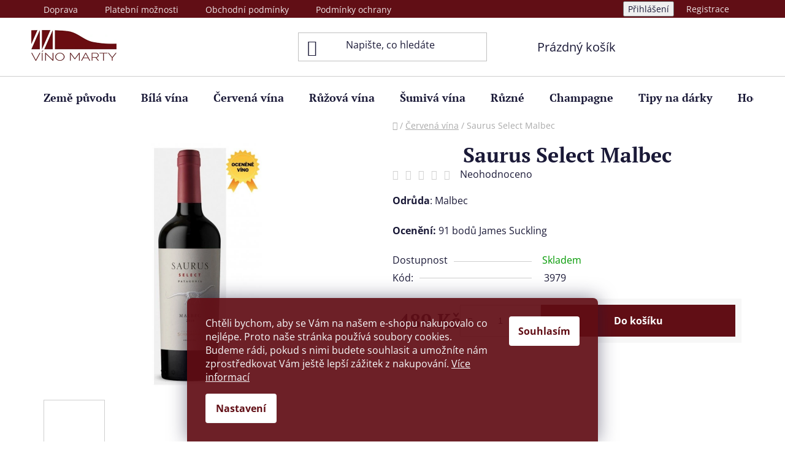

--- FILE ---
content_type: text/html; charset=utf-8
request_url: https://www.vinomarty.cz/saurus-select-malbec/
body_size: 22207
content:
<!doctype html><html lang="cs" dir="ltr" class="header-background-light external-fonts-loaded"><head><meta charset="utf-8" /><meta name="viewport" content="width=device-width,initial-scale=1" /><title>Saurus Select Malbec - Vinomarty</title><link rel="preconnect" href="https://cdn.myshoptet.com" /><link rel="dns-prefetch" href="https://cdn.myshoptet.com" /><link rel="preload" href="https://cdn.myshoptet.com/prj/dist/master/cms/libs/jquery/jquery-1.11.3.min.js" as="script" /><link href="https://cdn.myshoptet.com/prj/dist/master/cms/templates/frontend_templates/shared/css/font-face/open-sans.css" rel="stylesheet"><link href="https://cdn.myshoptet.com/prj/dist/master/cms/templates/frontend_templates/shared/css/font-face/pt-serif.css" rel="stylesheet"><link href="https://cdn.myshoptet.com/prj/dist/master/shop/dist/font-shoptet-13.css.3c47e30adfa2e9e2683b.css" rel="stylesheet"><script>
dataLayer = [];
dataLayer.push({'shoptet' : {
    "pageId": 837,
    "pageType": "productDetail",
    "currency": "CZK",
    "currencyInfo": {
        "decimalSeparator": ",",
        "exchangeRate": 1,
        "priceDecimalPlaces": 2,
        "symbol": "K\u010d",
        "symbolLeft": 0,
        "thousandSeparator": " "
    },
    "language": "cs",
    "projectId": 562153,
    "product": {
        "id": 2343,
        "guid": "0bf11ede-cc90-11ed-a88f-ecf4bbd49285",
        "hasVariants": false,
        "codes": [
            {
                "code": 3979
            }
        ],
        "code": "3979",
        "name": "Saurus Select Malbec",
        "appendix": "",
        "weight": 0,
        "currentCategory": "\u010cerven\u00e1 v\u00edna",
        "currentCategoryGuid": "09a796a8-cc90-11ed-ba58-ecf4bbd49285",
        "defaultCategory": "\u010cerven\u00e1 v\u00edna",
        "defaultCategoryGuid": "09a796a8-cc90-11ed-ba58-ecf4bbd49285",
        "currency": "CZK",
        "priceWithVat": 489
    },
    "stocks": [
        {
            "id": "ext",
            "title": "Sklad",
            "isDeliveryPoint": 0,
            "visibleOnEshop": 1
        }
    ],
    "cartInfo": {
        "id": null,
        "freeShipping": false,
        "freeShippingFrom": 3000,
        "leftToFreeGift": {
            "formattedPrice": "0 K\u010d",
            "priceLeft": 0
        },
        "freeGift": false,
        "leftToFreeShipping": {
            "priceLeft": 3000,
            "dependOnRegion": 0,
            "formattedPrice": "3 000 K\u010d"
        },
        "discountCoupon": [],
        "getNoBillingShippingPrice": {
            "withoutVat": 0,
            "vat": 0,
            "withVat": 0
        },
        "cartItems": [],
        "taxMode": "ORDINARY"
    },
    "cart": [],
    "customer": {
        "priceRatio": 1,
        "priceListId": 1,
        "groupId": null,
        "registered": false,
        "mainAccount": false
    }
}});
dataLayer.push({'cookie_consent' : {
    "marketing": "denied",
    "analytics": "denied"
}});
document.addEventListener('DOMContentLoaded', function() {
    shoptet.consent.onAccept(function(agreements) {
        if (agreements.length == 0) {
            return;
        }
        dataLayer.push({
            'cookie_consent' : {
                'marketing' : (agreements.includes(shoptet.config.cookiesConsentOptPersonalisation)
                    ? 'granted' : 'denied'),
                'analytics': (agreements.includes(shoptet.config.cookiesConsentOptAnalytics)
                    ? 'granted' : 'denied')
            },
            'event': 'cookie_consent'
        });
    });
});
</script>
<meta property="og:type" content="website"><meta property="og:site_name" content="vinomarty.cz"><meta property="og:url" content="https://www.vinomarty.cz/saurus-select-malbec/"><meta property="og:title" content="Saurus Select Malbec - Vinomarty"><meta name="author" content="Vinomarty"><meta name="web_author" content="Shoptet.cz"><meta name="dcterms.rightsHolder" content="www.vinomarty.cz"><meta name="robots" content="index,follow"><meta property="og:image" content="https://cdn.myshoptet.com/usr/www.vinomarty.cz/user/shop/big/2343_saurus-select-malbec.jpg?65cf6e36"><meta property="og:description" content="Saurus Select Malbec. Odrůda: Malbec
Ocenění: 91 bodů James Suckling"><meta name="description" content="Saurus Select Malbec. Odrůda: Malbec
Ocenění: 91 bodů James Suckling"><meta property="product:price:amount" content="489"><meta property="product:price:currency" content="CZK"><style>:root {--color-primary: #610e15;--color-primary-h: 355;--color-primary-s: 75%;--color-primary-l: 22%;--color-primary-hover: #b35961;--color-primary-hover-h: 355;--color-primary-hover-s: 37%;--color-primary-hover-l: 53%;--color-secondary: #610e15;--color-secondary-h: 355;--color-secondary-s: 75%;--color-secondary-l: 22%;--color-secondary-hover: #b35961;--color-secondary-hover-h: 355;--color-secondary-hover-s: 37%;--color-secondary-hover-l: 53%;--color-tertiary: #610e15;--color-tertiary-h: 355;--color-tertiary-s: 75%;--color-tertiary-l: 22%;--color-tertiary-hover: #e86456;--color-tertiary-hover-h: 6;--color-tertiary-hover-s: 76%;--color-tertiary-hover-l: 62%;--color-header-background: #ffffff;--template-font: "Open Sans";--template-headings-font: "PT Serif";--header-background-url: url("[data-uri]");--cookies-notice-background: #1A1937;--cookies-notice-color: #F8FAFB;--cookies-notice-button-hover: #f5f5f5;--cookies-notice-link-hover: #27263f;--templates-update-management-preview-mode-content: "Náhled aktualizací šablony je aktivní pro váš prohlížeč."}</style>
    
    <link href="https://cdn.myshoptet.com/prj/dist/master/shop/dist/main-13.less.fdb02770e668ba5a70b5.css" rel="stylesheet" />
            <link href="https://cdn.myshoptet.com/prj/dist/master/shop/dist/mobile-header-v1-13.less.629f2f48911e67d0188c.css" rel="stylesheet" />
    
    <script>var shoptet = shoptet || {};</script>
    <script src="https://cdn.myshoptet.com/prj/dist/master/shop/dist/main-3g-header.js.05f199e7fd2450312de2.js"></script>
<!-- User include --><!-- project html code header -->
<style>
.navigation-in > ul > li.ext > ul > li > a img {
max-height: 35px;
}
.subcategories.with-image li a .image img {
max-height: 40px;
}
/*.btn.btn-conversion, a.btn.btn-conversion, .btn.btn-cart, a.btn.btn-cart {
color: white;
}
a.social-icon {
color: white;
}
.btn.btn-default, a.btn.btn-default {
color: white;
}*/
</style>

<style>
.banner a, .banner-wrapper a, .banner-category a, .carousel-inner a {
color: #6b1a10;
}
/*.col-lg-3 {
width: 30%;
}
*/
.welcome-wrapper { 
display: none; !important
}

.custom-footer__banner24{
 width: 100%;
 background-color: #fff;
 padding: 0px;
}
.homepage-group-title.h4.topznacky{
display: block;
text-align: center;
margin: 50px auto 15px auto;
}
.topznacky-banners {
    display: flex;
    flex-wrap: wrap;
    justify-content: center;
    align-items: baseline;
    width: 100%;
    margin: auto;
}

.topznacky-item {
   width: calc(12% - 10px);
   padding: 20px 10px;
   display: flex;
   justify-content: center;
   align-items: baseline;
}

@media(max-width:991px) {
	.topznacky-banners {
	justify-content: flex-start;
	}

	.topznacky-item {
	 width: calc(50% - 10px);
   }
  #footer{
   text-align: center;
   }
   .banner{
   min-height: 40px;
   }
   }
   
#footer{
background-color: #610E15;}

#footer a, .contact-box ul li>span.mail::before, .contact-box ul li>span.cellphone::before{
color: #bf9ea1;
}

#footer a:hover, #footer h4{
color: #efe6e7;
}

[class~=blog-hp]:before{
font-weight: bold;
font-family: PT Serif, serif;
font-size: 34px;
text-transform: inherit;
}

.byFM a, a.title{
color: #610E15!important;
}

.siteCookies--bottom.siteCookies--scrolled {background-color:  #610E15;}
.siteCookies__button {background-color: #ffffff; color:  #610E15;}
.siteCookies__button:hover {background-color: #bf9ea1; color: #fff;}
.siteCookies__form {background-color:  #610E15eb; padding: 30px 30px 30px 30px;}
.cookiesSetting__button--green {background-color:  #610E15;}
.cookiesSetting__button:hover {background-color: #bf9ea1;}
.siteCookies__link.js-cookies-settings {background-color: #ffffff; color:  #610E15;}
.siteCookies__link.js-cookies-settings:hover {background-color: #bf9ea1; color: #fff;}


.top-navigation-bar-menu-helper li a, .dropdown-menu li a{
color: #610E15;
}
.top-navigation-bar {
    background-color:  #610E15;
    border-color:  #610E15;
}
.top-navigation-bar a, .top-menu-trigger-visible .top-navigation-menu-trigger{
color: #efe6e7;
}

.products-block > div .p .p-bottom > div .p-tools .btn, .products-block > div .p .p-bottom > div .p-tools .btn.btn-cart, 
.btn.btn-conversion, a.btn.btn-conversion, .btn.btn-cart, a.btn.btn-cart{
color: #fff;
}

.shp-tabs-holder {
    float: left;
}

.shp-tabs-holder ul.shp-tabs a.shp-tab-link {
    font-size: 24px;
    padding-left: 0px;
    padding-right: 0px;
}

#content .btn.unveil-button, #footer .btn.unveil-button, .btn.btn-default, a.btn.btn-default{
color: #bf9ea1;
}
</style>

<style>
.news-item-detail .text img {
margin-bottom: -50px;
}
#content h1 {
text-align: center;
}
.social-buttons-wrapper {
    display: none;
}
</style>

<style>
.rate-wrapper.unveil-wrapper .rate-average-wrap {
    display: none;
}
</style>
<!-- /User include --><link rel="shortcut icon" href="/favicon.ico" type="image/x-icon" /><link rel="canonical" href="https://www.vinomarty.cz/saurus-select-malbec/" />    <!-- Global site tag (gtag.js) - Google Analytics -->
    <script async src="https://www.googletagmanager.com/gtag/js?id=G-HV57MTMR4D"></script>
    <script>
        
        window.dataLayer = window.dataLayer || [];
        function gtag(){dataLayer.push(arguments);}
        

                    console.debug('default consent data');

            gtag('consent', 'default', {"ad_storage":"denied","analytics_storage":"denied","ad_user_data":"denied","ad_personalization":"denied","wait_for_update":500});
            dataLayer.push({
                'event': 'default_consent'
            });
        
        gtag('js', new Date());

        
                gtag('config', 'G-HV57MTMR4D', {"groups":"GA4","send_page_view":false,"content_group":"productDetail","currency":"CZK","page_language":"cs"});
        
        
        
        
        
        
                    gtag('event', 'page_view', {"send_to":"GA4","page_language":"cs","content_group":"productDetail","currency":"CZK"});
        
                gtag('set', 'currency', 'CZK');

        gtag('event', 'view_item', {
            "send_to": "UA",
            "items": [
                {
                    "id": "3979",
                    "name": "Saurus Select Malbec",
                    "category": "\u010cerven\u00e1 v\u00edna",
                                                            "price": 404.13
                }
            ]
        });
        
        
        
        
        
                    gtag('event', 'view_item', {"send_to":"GA4","page_language":"cs","content_group":"productDetail","value":404.13,"currency":"CZK","items":[{"item_id":"3979","item_name":"Saurus Select Malbec","item_category":"\u010cerven\u00e1 v\u00edna","price":404.13,"quantity":1,"index":0}]});
        
        
        
        
        
        
        
        document.addEventListener('DOMContentLoaded', function() {
            if (typeof shoptet.tracking !== 'undefined') {
                for (var id in shoptet.tracking.bannersList) {
                    gtag('event', 'view_promotion', {
                        "send_to": "UA",
                        "promotions": [
                            {
                                "id": shoptet.tracking.bannersList[id].id,
                                "name": shoptet.tracking.bannersList[id].name,
                                "position": shoptet.tracking.bannersList[id].position
                            }
                        ]
                    });
                }
            }

            shoptet.consent.onAccept(function(agreements) {
                if (agreements.length !== 0) {
                    console.debug('gtag consent accept');
                    var gtagConsentPayload =  {
                        'ad_storage': agreements.includes(shoptet.config.cookiesConsentOptPersonalisation)
                            ? 'granted' : 'denied',
                        'analytics_storage': agreements.includes(shoptet.config.cookiesConsentOptAnalytics)
                            ? 'granted' : 'denied',
                                                                                                'ad_user_data': agreements.includes(shoptet.config.cookiesConsentOptPersonalisation)
                            ? 'granted' : 'denied',
                        'ad_personalization': agreements.includes(shoptet.config.cookiesConsentOptPersonalisation)
                            ? 'granted' : 'denied',
                        };
                    console.debug('update consent data', gtagConsentPayload);
                    gtag('consent', 'update', gtagConsentPayload);
                    dataLayer.push(
                        { 'event': 'update_consent' }
                    );
                }
            });
        });
    </script>
</head><body class="desktop id-837 in-cervena-vina template-13 type-product type-detail one-column-body columns-mobile-2 columns-4 smart-labels-active ums_forms_redesign--off ums_a11y_category_page--on ums_discussion_rating_forms--off ums_flags_display_unification--on ums_a11y_login--on mobile-header-version-1"><noscript>
    <style>
        #header {
            padding-top: 0;
            position: relative !important;
            top: 0;
        }
        .header-navigation {
            position: relative !important;
        }
        .overall-wrapper {
            margin: 0 !important;
        }
        body:not(.ready) {
            visibility: visible !important;
        }
    </style>
    <div class="no-javascript">
        <div class="no-javascript__title">Musíte změnit nastavení vašeho prohlížeče</div>
        <div class="no-javascript__text">Podívejte se na: <a href="https://www.google.com/support/bin/answer.py?answer=23852">Jak povolit JavaScript ve vašem prohlížeči</a>.</div>
        <div class="no-javascript__text">Pokud používáte software na blokování reklam, může být nutné povolit JavaScript z této stránky.</div>
        <div class="no-javascript__text">Děkujeme.</div>
    </div>
</noscript>

        <div id="fb-root"></div>
        <script>
            window.fbAsyncInit = function() {
                FB.init({
                    autoLogAppEvents : true,
                    xfbml            : true,
                    version          : 'v24.0'
                });
            };
        </script>
        <script async defer crossorigin="anonymous" src="https://connect.facebook.net/cs_CZ/sdk.js#xfbml=1&version=v24.0"></script>    <div class="siteCookies siteCookies--bottom siteCookies--dark js-siteCookies" role="dialog" data-testid="cookiesPopup" data-nosnippet>
        <div class="siteCookies__form">
            <div class="siteCookies__content">
                <div class="siteCookies__text">
                    <span>Chtěli bychom, aby se Vám na našem e-shopu nakupovalo co nejlépe. Proto naše stránka používá soubory cookies. Budeme rádi, pokud s nimi budete souhlasit a umožníte nám zprostředkovat Vám ještě lepší zážitek z nakupování.</span> <a href="/podminky-ochrany-osobnich-udaju/" target="_blank" rel="noopener noreferrer">Více informací</a>
                </div>
                <p class="siteCookies__links">
                    <button class="siteCookies__link js-cookies-settings" aria-label="Nastavení cookies" data-testid="cookiesSettings">Nastavení</button>
                </p>
            </div>
            <div class="siteCookies__buttonWrap">
                                <button class="siteCookies__button js-cookiesConsentSubmit" value="all" aria-label="Přijmout cookies" data-testid="buttonCookiesAccept">Souhlasím</button>
            </div>
        </div>
        <script>
            document.addEventListener("DOMContentLoaded", () => {
                const siteCookies = document.querySelector('.js-siteCookies');
                document.addEventListener("scroll", shoptet.common.throttle(() => {
                    const st = document.documentElement.scrollTop;
                    if (st > 1) {
                        siteCookies.classList.add('siteCookies--scrolled');
                    } else {
                        siteCookies.classList.remove('siteCookies--scrolled');
                    }
                }, 100));
            });
        </script>
    </div>
<a href="#content" class="skip-link sr-only">Přejít na obsah</a><div class="overall-wrapper"><div class="user-action"><div class="container">
    <div class="user-action-in">
                    <div id="login" class="user-action-login popup-widget login-widget" role="dialog" aria-labelledby="loginHeading">
        <div class="popup-widget-inner">
                            <h2 id="loginHeading">Přihlášení k vašemu účtu</h2><div id="customerLogin"><form action="/action/Customer/Login/" method="post" id="formLoginIncluded" class="csrf-enabled formLogin" data-testid="formLogin"><input type="hidden" name="referer" value="" /><div class="form-group"><div class="input-wrapper email js-validated-element-wrapper no-label"><input type="email" name="email" class="form-control" autofocus placeholder="E-mailová adresa (např. jan@novak.cz)" data-testid="inputEmail" autocomplete="email" required /></div></div><div class="form-group"><div class="input-wrapper password js-validated-element-wrapper no-label"><input type="password" name="password" class="form-control" placeholder="Heslo" data-testid="inputPassword" autocomplete="current-password" required /><span class="no-display">Nemůžete vyplnit toto pole</span><input type="text" name="surname" value="" class="no-display" /></div></div><div class="form-group"><div class="login-wrapper"><button type="submit" class="btn btn-secondary btn-text btn-login" data-testid="buttonSubmit">Přihlásit se</button><div class="password-helper"><a href="/registrace/" data-testid="signup" rel="nofollow">Nová registrace</a><a href="/klient/zapomenute-heslo/" rel="nofollow">Zapomenuté heslo</a></div></div></div></form>
</div>                    </div>
    </div>

                <div id="cart-widget" class="user-action-cart popup-widget cart-widget loader-wrapper" data-testid="popupCartWidget" role="dialog" aria-hidden="true">
            <div class="popup-widget-inner cart-widget-inner place-cart-here">
                <div class="loader-overlay">
                    <div class="loader"></div>
                </div>
            </div>
        </div>
    </div>
</div>
</div><div class="top-navigation-bar" data-testid="topNavigationBar">

    <div class="container">

                            <div class="top-navigation-menu">
                <ul class="top-navigation-bar-menu">
                                            <li class="top-navigation-menu-item-888">
                            <a href="/doruceni/" title="Doprava">Doprava</a>
                        </li>
                                            <li class="top-navigation-menu-item-885">
                            <a href="/platby-vinomarty/" title="Platební možnosti">Platební možnosti</a>
                        </li>
                                            <li class="top-navigation-menu-item-39">
                            <a href="/obchodni-podminky/" title="Obchodní podmínky">Obchodní podmínky</a>
                        </li>
                                            <li class="top-navigation-menu-item-691">
                            <a href="/podminky-ochrany-osobnich-udaju/" title="Podmínky ochrany osobních údajů ">Podmínky ochrany osobních údajů </a>
                        </li>
                                    </ul>
                <div class="top-navigation-menu-trigger">Více</div>
                <ul class="top-navigation-bar-menu-helper"></ul>
            </div>
        
        <div class="top-navigation-tools">
                        <button class="top-nav-button top-nav-button-login toggle-window" type="button" data-target="login" aria-haspopup="dialog" aria-controls="login" aria-expanded="false" data-testid="signin"><span>Přihlášení</span></button>
    <a href="/registrace/" class="top-nav-button top-nav-button-register" data-testid="headerSignup">Registrace</a>
        </div>

    </div>

</div>
<header id="header">
        <div class="header-top">
            <div class="container navigation-wrapper header-top-wrapper">
                <div class="site-name"><a href="/" data-testid="linkWebsiteLogo"><img src="https://cdn.myshoptet.com/usr/www.vinomarty.cz/user/logos/logo_vinomarty_3-1.png" alt="Vinomarty" fetchpriority="low" /></a></div>                <div class="search" itemscope itemtype="https://schema.org/WebSite">
                    <meta itemprop="headline" content="Červená vína"/><meta itemprop="url" content="https://www.vinomarty.cz"/><meta itemprop="text" content="Saurus Select Malbec. Odrůda: Malbec Ocenění: 91 bodů James Suckling"/>                    <form action="/action/ProductSearch/prepareString/" method="post"
    id="formSearchForm" class="search-form compact-form js-search-main"
    itemprop="potentialAction" itemscope itemtype="https://schema.org/SearchAction" data-testid="searchForm">
    <fieldset>
        <meta itemprop="target"
            content="https://www.vinomarty.cz/vyhledavani/?string={string}"/>
        <input type="hidden" name="language" value="cs"/>
        
            
    <span class="search-input-icon" aria-hidden="true"></span>

<input
    type="search"
    name="string"
        class="query-input form-control search-input js-search-input"
    placeholder="Napište, co hledáte"
    autocomplete="off"
    required
    itemprop="query-input"
    aria-label="Vyhledávání"
    data-testid="searchInput"
>
            <button type="submit" class="btn btn-default search-button" data-testid="searchBtn">Hledat</button>
        
    </fieldset>
</form>
                </div>
                <div class="navigation-buttons">
                    <a href="#" class="toggle-window" data-target="search" data-testid="linkSearchIcon"><span class="sr-only">Hledat</span></a>
                        
    <a href="/kosik/" class="btn btn-icon toggle-window cart-count" data-target="cart" data-hover="true" data-redirect="true" data-testid="headerCart" rel="nofollow" aria-haspopup="dialog" aria-expanded="false" aria-controls="cart-widget">
        
                <span class="sr-only">Nákupní košík</span>
        
            <span class="cart-price visible-lg-inline-block" data-testid="headerCartPrice">
                                    Prázdný košík                            </span>
        
    
            </a>
                    <a href="#" class="toggle-window" data-target="navigation" data-testid="hamburgerMenu"></a>
                </div>
            </div>
        </div>
        <div class="header-bottom">
            <div class="container navigation-wrapper header-bottom-wrapper js-navigation-container">
                <nav id="navigation" aria-label="Hlavní menu" data-collapsible="true"><div class="navigation-in menu"><ul class="menu-level-1" role="menubar" data-testid="headerMenuItems"><li class="menu-item-825 ext" role="none"><a href="/zeme-puvodu/" data-testid="headerMenuItem" role="menuitem" aria-haspopup="true" aria-expanded="false"><b>Země původu</b><span class="submenu-arrow"></span></a><ul class="menu-level-2" aria-label="Země původu" tabindex="-1" role="menu"><li class="menu-item-828" role="none"><a href="/chile/" class="menu-image" data-testid="headerMenuItem" tabindex="-1" aria-hidden="true"><img src="data:image/svg+xml,%3Csvg%20width%3D%22140%22%20height%3D%22100%22%20xmlns%3D%22http%3A%2F%2Fwww.w3.org%2F2000%2Fsvg%22%3E%3C%2Fsvg%3E" alt="" aria-hidden="true" width="140" height="100"  data-src="https://cdn.myshoptet.com/usr/www.vinomarty.cz/user/categories/thumb/2.png" fetchpriority="low" /></a><div><a href="/chile/" data-testid="headerMenuItem" role="menuitem"><span>Chile</span></a>
                        </div></li><li class="menu-item-843" role="none"><a href="/argentina/" class="menu-image" data-testid="headerMenuItem" tabindex="-1" aria-hidden="true"><img src="data:image/svg+xml,%3Csvg%20width%3D%22140%22%20height%3D%22100%22%20xmlns%3D%22http%3A%2F%2Fwww.w3.org%2F2000%2Fsvg%22%3E%3C%2Fsvg%3E" alt="" aria-hidden="true" width="140" height="100"  data-src="https://cdn.myshoptet.com/usr/www.vinomarty.cz/user/categories/thumb/1.png" fetchpriority="low" /></a><div><a href="/argentina/" data-testid="headerMenuItem" role="menuitem"><span>Argentina</span></a>
                        </div></li><li class="menu-item-846" role="none"><a href="/ceska-republika/" class="menu-image" data-testid="headerMenuItem" tabindex="-1" aria-hidden="true"><img src="data:image/svg+xml,%3Csvg%20width%3D%22140%22%20height%3D%22100%22%20xmlns%3D%22http%3A%2F%2Fwww.w3.org%2F2000%2Fsvg%22%3E%3C%2Fsvg%3E" alt="" aria-hidden="true" width="140" height="100"  data-src="https://cdn.myshoptet.com/usr/www.vinomarty.cz/user/categories/thumb/3.png" fetchpriority="low" /></a><div><a href="/ceska-republika/" data-testid="headerMenuItem" role="menuitem"><span>Česká republika</span></a>
                        </div></li><li class="menu-item-849" role="none"><a href="/spanelsko/" class="menu-image" data-testid="headerMenuItem" tabindex="-1" aria-hidden="true"><img src="data:image/svg+xml,%3Csvg%20width%3D%22140%22%20height%3D%22100%22%20xmlns%3D%22http%3A%2F%2Fwww.w3.org%2F2000%2Fsvg%22%3E%3C%2Fsvg%3E" alt="" aria-hidden="true" width="140" height="100"  data-src="https://cdn.myshoptet.com/usr/www.vinomarty.cz/user/categories/thumb/4.png" fetchpriority="low" /></a><div><a href="/spanelsko/" data-testid="headerMenuItem" role="menuitem"><span>Španělsko</span></a>
                        </div></li><li class="menu-item-855" role="none"><a href="/italie/" class="menu-image" data-testid="headerMenuItem" tabindex="-1" aria-hidden="true"><img src="data:image/svg+xml,%3Csvg%20width%3D%22140%22%20height%3D%22100%22%20xmlns%3D%22http%3A%2F%2Fwww.w3.org%2F2000%2Fsvg%22%3E%3C%2Fsvg%3E" alt="" aria-hidden="true" width="140" height="100"  data-src="https://cdn.myshoptet.com/usr/www.vinomarty.cz/user/categories/thumb/5.png" fetchpriority="low" /></a><div><a href="/italie/" data-testid="headerMenuItem" role="menuitem"><span>Itálie</span></a>
                        </div></li><li class="menu-item-867" role="none"><a href="/francie/" class="menu-image" data-testid="headerMenuItem" tabindex="-1" aria-hidden="true"><img src="data:image/svg+xml,%3Csvg%20width%3D%22140%22%20height%3D%22100%22%20xmlns%3D%22http%3A%2F%2Fwww.w3.org%2F2000%2Fsvg%22%3E%3C%2Fsvg%3E" alt="" aria-hidden="true" width="140" height="100"  data-src="https://cdn.myshoptet.com/usr/www.vinomarty.cz/user/categories/thumb/6.png" fetchpriority="low" /></a><div><a href="/francie/" data-testid="headerMenuItem" role="menuitem"><span>Francie</span></a>
                        </div></li><li class="menu-item-870" role="none"><a href="/novy-zeland/" class="menu-image" data-testid="headerMenuItem" tabindex="-1" aria-hidden="true"><img src="data:image/svg+xml,%3Csvg%20width%3D%22140%22%20height%3D%22100%22%20xmlns%3D%22http%3A%2F%2Fwww.w3.org%2F2000%2Fsvg%22%3E%3C%2Fsvg%3E" alt="" aria-hidden="true" width="140" height="100"  data-src="https://cdn.myshoptet.com/usr/www.vinomarty.cz/user/categories/thumb/9.png" fetchpriority="low" /></a><div><a href="/novy-zeland/" data-testid="headerMenuItem" role="menuitem"><span>Nový Zéland</span></a>
                        </div></li><li class="menu-item-873" role="none"><a href="/nemecko/" class="menu-image" data-testid="headerMenuItem" tabindex="-1" aria-hidden="true"><img src="data:image/svg+xml,%3Csvg%20width%3D%22140%22%20height%3D%22100%22%20xmlns%3D%22http%3A%2F%2Fwww.w3.org%2F2000%2Fsvg%22%3E%3C%2Fsvg%3E" alt="" aria-hidden="true" width="140" height="100"  data-src="https://cdn.myshoptet.com/usr/www.vinomarty.cz/user/categories/thumb/7.png" fetchpriority="low" /></a><div><a href="/nemecko/" data-testid="headerMenuItem" role="menuitem"><span>Německo</span></a>
                        </div></li><li class="menu-item-879" role="none"><a href="/rakousko/" class="menu-image" data-testid="headerMenuItem" tabindex="-1" aria-hidden="true"><img src="data:image/svg+xml,%3Csvg%20width%3D%22140%22%20height%3D%22100%22%20xmlns%3D%22http%3A%2F%2Fwww.w3.org%2F2000%2Fsvg%22%3E%3C%2Fsvg%3E" alt="" aria-hidden="true" width="140" height="100"  data-src="https://cdn.myshoptet.com/usr/www.vinomarty.cz/user/categories/thumb/8.png" fetchpriority="low" /></a><div><a href="/rakousko/" data-testid="headerMenuItem" role="menuitem"><span>Rakousko</span></a>
                        </div></li></ul></li>
<li class="menu-item-831" role="none"><a href="/bila-vina/" data-testid="headerMenuItem" role="menuitem" aria-expanded="false"><b>Bílá vína</b></a></li>
<li class="menu-item-837" role="none"><a href="/cervena-vina/" class="active" data-testid="headerMenuItem" role="menuitem" aria-expanded="false"><b>Červená vína</b></a></li>
<li class="menu-item-840" role="none"><a href="/ruzova-vina/" data-testid="headerMenuItem" role="menuitem" aria-expanded="false"><b>Růžová vína</b></a></li>
<li class="menu-item-858" role="none"><a href="/sumiva-vina/" data-testid="headerMenuItem" role="menuitem" aria-expanded="false"><b>Šumivá vína</b></a></li>
<li class="menu-item-852" role="none"><a href="/ruzne/" data-testid="headerMenuItem" role="menuitem" aria-expanded="false"><b>Různé</b></a></li>
<li class="menu-item-861" role="none"><a href="/champagne/" data-testid="headerMenuItem" role="menuitem" aria-expanded="false"><b>Champagne</b></a></li>
<li class="menu-item-876" role="none"><a href="/tipy-na-darky/" data-testid="headerMenuItem" role="menuitem" aria-expanded="false"><b>Tipy na dárky</b></a></li>
<li class="menu-item--51" role="none"><a href="/hodnoceni-obchodu/" data-testid="headerMenuItem" role="menuitem" aria-expanded="false"><b>Hodnocení obchodu</b></a></li>
<li class="menu-item-903" role="none"><a href="/cesty-za-vinem/" data-testid="headerMenuItem" role="menuitem" aria-expanded="false"><b>Cesty za vínem</b></a></li>
<li class="menu-item-897" role="none"><a href="/blog/" data-testid="headerMenuItem" role="menuitem" aria-expanded="false"><b>Blog</b></a></li>
</ul>
    <ul class="navigationActions" role="menu">
                            <li role="none">
                                    <a href="/login/?backTo=%2Fsaurus-select-malbec%2F" rel="nofollow" data-testid="signin" role="menuitem"><span>Přihlášení</span></a>
                            </li>
                        </ul>
</div><span class="navigation-close"></span></nav><div class="menu-helper" data-testid="hamburgerMenu"><span>Více</span></div>
            </div>
        </div>
    </header><!-- / header -->


<div id="content-wrapper" class="container content-wrapper">
    
                                <div class="breadcrumbs navigation-home-icon-wrapper" itemscope itemtype="https://schema.org/BreadcrumbList">
                                                                            <span id="navigation-first" data-basetitle="Vinomarty" itemprop="itemListElement" itemscope itemtype="https://schema.org/ListItem">
                <a href="/" itemprop="item" class="navigation-home-icon"><span class="sr-only" itemprop="name">Domů</span></a>
                <span class="navigation-bullet">/</span>
                <meta itemprop="position" content="1" />
            </span>
                                <span id="navigation-1" itemprop="itemListElement" itemscope itemtype="https://schema.org/ListItem">
                <a href="/cervena-vina/" itemprop="item" data-testid="breadcrumbsSecondLevel"><span itemprop="name">Červená vína</span></a>
                <span class="navigation-bullet">/</span>
                <meta itemprop="position" content="2" />
            </span>
                                            <span id="navigation-2" itemprop="itemListElement" itemscope itemtype="https://schema.org/ListItem" data-testid="breadcrumbsLastLevel">
                <meta itemprop="item" content="https://www.vinomarty.cz/saurus-select-malbec/" />
                <meta itemprop="position" content="3" />
                <span itemprop="name" data-title="Saurus Select Malbec">Saurus Select Malbec <span class="appendix"></span></span>
            </span>
            </div>
            
    <div class="content-wrapper-in">
                <main id="content" class="content wide">
                            
<div class="p-detail" itemscope itemtype="https://schema.org/Product">

    
    <meta itemprop="name" content="Saurus Select Malbec" />
    <meta itemprop="category" content="Úvodní stránka &gt; Červená vína &gt; Saurus Select Malbec" />
    <meta itemprop="url" content="https://www.vinomarty.cz/saurus-select-malbec/" />
    <meta itemprop="image" content="https://cdn.myshoptet.com/usr/www.vinomarty.cz/user/shop/big/2343_saurus-select-malbec.jpg?65cf6e36" />
            <meta itemprop="description" content="Odrůda: Malbec
Ocenění: 91 bodů James Suckling" />
                                            
<div class="p-detail-inner">

    <div class="p-data-wrapper">

        <div class="p-detail-inner-header">
            <h1>
                  Saurus Select Malbec            </h1>
            <div class="ratings-and-brand">
                            <div class="stars-wrapper">
            
<span class="stars star-list">
                                                <span class="star star-off show-tooltip is-active productRatingAction" data-productid="2343" data-score="1" title="    Hodnocení:
            Neohodnoceno    "></span>
                    
                                                <span class="star star-off show-tooltip is-active productRatingAction" data-productid="2343" data-score="2" title="    Hodnocení:
            Neohodnoceno    "></span>
                    
                                                <span class="star star-off show-tooltip is-active productRatingAction" data-productid="2343" data-score="3" title="    Hodnocení:
            Neohodnoceno    "></span>
                    
                                                <span class="star star-off show-tooltip is-active productRatingAction" data-productid="2343" data-score="4" title="    Hodnocení:
            Neohodnoceno    "></span>
                    
                                                <span class="star star-off show-tooltip is-active productRatingAction" data-productid="2343" data-score="5" title="    Hodnocení:
            Neohodnoceno    "></span>
                    
    </span>
            <span class="stars-label">
                                Neohodnoceno                    </span>
        </div>
                                </div>
        </div>

                    <div class="p-short-description" data-testid="productCardShortDescr">
                <p><strong>Odrůda</strong>: Malbec</p>
<p><strong>Ocenění:</strong> 91 bodů James Suckling</p>
            </div>
        
        <form action="/action/Cart/addCartItem/" method="post" id="product-detail-form" class="pr-action csrf-enabled" data-testid="formProduct">
            <meta itemprop="productID" content="2343" /><meta itemprop="identifier" content="0bf11ede-cc90-11ed-a88f-ecf4bbd49285" /><meta itemprop="sku" content="3979" /><span itemprop="offers" itemscope itemtype="https://schema.org/Offer"><link itemprop="availability" href="https://schema.org/InStock" /><meta itemprop="url" content="https://www.vinomarty.cz/saurus-select-malbec/" /><meta itemprop="price" content="489.00" /><meta itemprop="priceCurrency" content="CZK" /><link itemprop="itemCondition" href="https://schema.org/NewCondition" /></span><input type="hidden" name="productId" value="2343" /><input type="hidden" name="priceId" value="2331" /><input type="hidden" name="language" value="cs" />

            <div class="p-variants-block">

                
                    
                    
                    
                    
                
            </div>

            <table class="detail-parameters ">
                <tbody>
                                            <tr>
                            <th>
                                <span class="row-header-label">
                                    Dostupnost                                </span>
                            </th>
                            <td>
                                

    
    <span class="availability-label" style="color: #009901" data-testid="labelAvailability">
                    Skladem            </span>
    
                            </td>
                        </tr>
                    
                                        
                                            <tr class="p-code">
                            <th>
                                <span class="p-code-label row-header-label">Kód:</span>
                            </th>
                            <td>
                                                                    <span>3979</span>
                                                            </td>
                        </tr>
                    
                </tbody>
            </table>

                                        
            <div class="p-to-cart-block" data-testid="divAddToCart">
                                    <div class="p-final-price-wrapper">
                                                                        <strong class="price-final" data-testid="productCardPrice">
            <span class="price-final-holder">
                489 Kč
    

        </span>
    </strong>
                                                    <span class="price-measure">
                    
                        </span>
                        
                    </div>
                
                                                            <div class="add-to-cart">
                            
<span class="quantity">
    <span
        class="increase-tooltip js-increase-tooltip"
        data-trigger="manual"
        data-container="body"
        data-original-title="Není možné zakoupit více než 9999 ks."
        aria-hidden="true"
        role="tooltip"
        data-testid="tooltip">
    </span>

    <span
        class="decrease-tooltip js-decrease-tooltip"
        data-trigger="manual"
        data-container="body"
        data-original-title="Minimální množství, které lze zakoupit, je 1 ks."
        aria-hidden="true"
        role="tooltip"
        data-testid="tooltip">
    </span>
    <label>
        <input
            type="number"
            name="amount"
            value="1"
            class="amount"
            autocomplete="off"
            data-decimals="0"
                        step="1"
            min="1"
            max="9999"
            aria-label="Množství"
            data-testid="cartAmount"/>
    </label>

    <button
        class="increase"
        type="button"
        aria-label="Zvýšit množství o 1"
        data-testid="increase">
            <span class="increase__sign">&plus;</span>
    </button>

    <button
        class="decrease"
        type="button"
        aria-label="Snížit množství o 1"
        data-testid="decrease">
            <span class="decrease__sign">&minus;</span>
    </button>
</span>
                        </div>
                                                    <button type="submit" class="btn btn-conversion add-to-cart-button" data-testid="buttonAddToCart" aria-label="Do košíku Saurus Select Malbec">Do košíku</button>
                                                                        </div>


        </form>

        
        

        <div class="buttons-wrapper social-buttons-wrapper">
            <div class="link-icons" data-testid="productDetailActionIcons">
    <a href="#" class="link-icon print" title="Tisknout produkt"><span>Tisk</span></a>
    <a href="/saurus-select-malbec:dotaz/" class="link-icon chat" title="Mluvit s prodejcem" rel="nofollow"><span>Zeptat se</span></a>
        </div>
                    </div>

        <div class="buttons-wrapper cofidis-buttons-wrapper">
                    </div>

        <div class="buttons-wrapper hledejceny-buttons-wrapper">
                    </div>

    </div> 
    <div class="p-image-wrapper">

        <div class="p-detail-inner-header-mobile">
            <div class="h1">
                  Saurus Select Malbec            </div>
            <div class="ratings-and-brand">
                            <div class="stars-wrapper">
            
<span class="stars star-list">
                                                <span class="star star-off show-tooltip is-active productRatingAction" data-productid="2343" data-score="1" title="    Hodnocení:
            Neohodnoceno    "></span>
                    
                                                <span class="star star-off show-tooltip is-active productRatingAction" data-productid="2343" data-score="2" title="    Hodnocení:
            Neohodnoceno    "></span>
                    
                                                <span class="star star-off show-tooltip is-active productRatingAction" data-productid="2343" data-score="3" title="    Hodnocení:
            Neohodnoceno    "></span>
                    
                                                <span class="star star-off show-tooltip is-active productRatingAction" data-productid="2343" data-score="4" title="    Hodnocení:
            Neohodnoceno    "></span>
                    
                                                <span class="star star-off show-tooltip is-active productRatingAction" data-productid="2343" data-score="5" title="    Hodnocení:
            Neohodnoceno    "></span>
                    
    </span>
            <span class="stars-label">
                                Neohodnoceno                    </span>
        </div>
                                </div>
        </div>

        
        <div class="p-image" style="" data-testid="mainImage">
            

<a href="https://cdn.myshoptet.com/usr/www.vinomarty.cz/user/shop/big/2343_saurus-select-malbec.jpg?65cf6e36" class="p-main-image cloud-zoom" data-href="https://cdn.myshoptet.com/usr/www.vinomarty.cz/user/shop/orig/2343_saurus-select-malbec.jpg?65cf6e36"><img src="https://cdn.myshoptet.com/usr/www.vinomarty.cz/user/shop/big/2343_saurus-select-malbec.jpg?65cf6e36" alt="Saurus Select Malbec" width="1024" height="768"  fetchpriority="high" />
</a>            


            

    

        </div>
        <div class="row">
            
    <div class="col-sm-12 p-thumbnails-wrapper">

        <div class="p-thumbnails">

            <div class="p-thumbnails-inner">

                <div>
                                                                                        <a href="https://cdn.myshoptet.com/usr/www.vinomarty.cz/user/shop/big/2343_saurus-select-malbec.jpg?65cf6e36" class="p-thumbnail highlighted">
                            <img src="data:image/svg+xml,%3Csvg%20width%3D%22100%22%20height%3D%22100%22%20xmlns%3D%22http%3A%2F%2Fwww.w3.org%2F2000%2Fsvg%22%3E%3C%2Fsvg%3E" alt="Saurus Select Malbec" width="100" height="100"  data-src="https://cdn.myshoptet.com/usr/www.vinomarty.cz/user/shop/related/2343_saurus-select-malbec.jpg?65cf6e36" fetchpriority="low" />
                        </a>
                        <a href="https://cdn.myshoptet.com/usr/www.vinomarty.cz/user/shop/big/2343_saurus-select-malbec.jpg?65cf6e36" class="cbox-gal" data-gallery="lightbox[gallery]" data-alt="Saurus Select Malbec"></a>
                                                                    <a href="https://cdn.myshoptet.com/usr/www.vinomarty.cz/user/shop/big/2343-1_2343-saurus-select-malbec.jpg?64241bd7" class="p-thumbnail">
                            <img src="data:image/svg+xml,%3Csvg%20width%3D%22100%22%20height%3D%22100%22%20xmlns%3D%22http%3A%2F%2Fwww.w3.org%2F2000%2Fsvg%22%3E%3C%2Fsvg%3E" alt="2343 saurus select malbec" width="100" height="100"  data-src="https://cdn.myshoptet.com/usr/www.vinomarty.cz/user/shop/related/2343-1_2343-saurus-select-malbec.jpg?64241bd7" fetchpriority="low" />
                        </a>
                        <a href="https://cdn.myshoptet.com/usr/www.vinomarty.cz/user/shop/big/2343-1_2343-saurus-select-malbec.jpg?64241bd7" class="cbox-gal" data-gallery="lightbox[gallery]" data-alt="2343 saurus select malbec"></a>
                                    </div>

            </div>

            <a href="#" class="thumbnail-prev"></a>
            <a href="#" class="thumbnail-next"></a>

        </div>

    </div>

        </div>

    </div>

</div>

    
        

    
            
    <div class="shp-tabs-wrapper p-detail-tabs-wrapper">
        <div class="row">
            <div class="col-sm-12 shp-tabs-row responsive-nav">
                <div class="shp-tabs-holder">
    <ul id="p-detail-tabs" class="shp-tabs p-detail-tabs visible-links" role="tablist">
                            <li class="shp-tab active" data-testid="tabDescription">
                <a href="#description" class="shp-tab-link" role="tab" data-toggle="tab">Popis</a>
            </li>
                                                                                                                         <li class="shp-tab" data-testid="tabDiscussion">
                                <a href="#productDiscussion" class="shp-tab-link" role="tab" data-toggle="tab">Diskuze</a>
            </li>
                                        </ul>
</div>
            </div>
            <div class="col-sm-12 ">
                <div id="tab-content" class="tab-content">
                                                                                                            <div id="description" class="tab-pane fade in active wide-tab" role="tabpanel">
        <div class="description-inner">
            <div class="basic-description">
                
                                    
            
                                    <p>Familia Schroeder Malbec Saurus Select je komplexní červené víno z argentinské Patagonie.</p>
<p>Harmonické víno plné chutí červených bobulovin a vůní lesa, doplněnou tóny kakaa a vanilky. Elegantní Malbec se sametovými taniny a krásnou vůní fialek a růží.</p>
<p>Víno zrálo 12 měsíců ve francouzských a amerických dubových sudech.</p>
<p>Doporučujeme snoubit ke steakům, k sušeným šunkám typu Ribo Prosciutto Crudo, k sýrům typu Gouda nebo k čokoládě s černými olivami.</p>
<p> </p>
                            </div>
            
            <div class="extended-description">
            <p><strong>Doplňkové parametry</strong></p>
            <table class="detail-parameters">
                <tbody>
                    <tr>
    <th>
        <span class="row-header-label">
            Kategorie<span class="row-header-label-colon">:</span>
        </span>
    </th>
    <td>
        <a href="/cervena-vina/">Červená vína</a>    </td>
</tr>
            <tr>
            <th>
                <span class="row-header-label">
                                            Vinařství<span class="row-header-label-colon">:</span>
                                    </span>
            </th>
            <td>
                                                            Familia Schroeder                                                </td>
        </tr>
                <tr>
            <th>
                <span class="row-header-label">
                                                                        Barva<span class="row-header-label-colon">:</span>
                                                            </span>
            </th>
            <td>Červené</td>
        </tr>
            <tr>
            <th>
                <span class="row-header-label">
                                                                        Země původu<span class="row-header-label-colon">:</span>
                                                            </span>
            </th>
            <td>Argentina</td>
        </tr>
            <tr>
            <th>
                <span class="row-header-label">
                                                                        Vinařská oblast<span class="row-header-label-colon">:</span>
                                                            </span>
            </th>
            <td>Neuquén, severní Patagonie, Argentina</td>
        </tr>
            <tr>
            <th>
                <span class="row-header-label">
                                                                        Typ vína<span class="row-header-label-colon">:</span>
                                                            </span>
            </th>
            <td>Suché</td>
        </tr>
            <tr>
            <th>
                <span class="row-header-label">
                                                                        Obsah alkoholu<span class="row-header-label-colon">:</span>
                                                            </span>
            </th>
            <td>14,5%</td>
        </tr>
                    </tbody>
            </table>
        </div>
    
        </div>
    </div>
                                                                                                                                                    <div id="productDiscussion" class="tab-pane fade" role="tabpanel" data-testid="areaDiscussion">
        <div id="discussionWrapper" class="discussion-wrapper unveil-wrapper" data-parent-tab="productDiscussion" data-testid="wrapperDiscussion">
                                    
    <div class="discussionContainer js-discussion-container" data-editorid="discussion">
                    <p data-testid="textCommentNotice">Buďte první, kdo napíše příspěvek k této položce. </p>
                                                        <div class="add-comment discussion-form-trigger" data-unveil="discussion-form" aria-expanded="false" aria-controls="discussion-form" role="button">
                <span class="link-like comment-icon" data-testid="buttonAddComment">Přidat komentář</span>
                        </div>
                        <div id="discussion-form" class="discussion-form vote-form js-hidden">
                            <form action="/action/ProductDiscussion/addPost/" method="post" id="formDiscussion" data-testid="formDiscussion">
    <input type="hidden" name="formId" value="9" />
    <input type="hidden" name="discussionEntityId" value="2343" />
            <div class="row">
        <div class="form-group col-xs-12 col-sm-6">
            <input type="text" name="fullName" value="" id="fullName" class="form-control" placeholder="Jméno" data-testid="inputUserName"/>
                        <span class="no-display">Nevyplňujte toto pole:</span>
            <input type="text" name="surname" value="" class="no-display" />
        </div>
        <div class="form-group js-validated-element-wrapper no-label col-xs-12 col-sm-6">
            <input type="email" name="email" value="" id="email" class="form-control js-validate-required" placeholder="E-mail" data-testid="inputEmail"/>
        </div>
        <div class="col-xs-12">
            <div class="form-group">
                <input type="text" name="title" id="title" class="form-control" placeholder="Název" data-testid="inputTitle" />
            </div>
            <div class="form-group no-label js-validated-element-wrapper">
                <textarea name="message" id="message" class="form-control js-validate-required" rows="7" placeholder="Komentář" data-testid="inputMessage"></textarea>
            </div>
                                <div class="form-group js-validated-element-wrapper consents consents-first">
            <input
                type="hidden"
                name="consents[]"
                id="discussionConsents37"
                value="37"
                                                        data-special-message="validatorConsent"
                            />
                                        <label for="discussionConsents37" class="whole-width">
                                        Vložením komentáře souhlasíte s <a href="/podminky-ochrany-osobnich-udaju/" rel="noopener noreferrer">podmínkami ochrany osobních údajů</a>
                </label>
                    </div>
                            <fieldset class="box box-sm box-bg-default">
    <h4>Bezpečnostní kontrola</h4>
    <div class="form-group captcha-image">
        <img src="[data-uri]" alt="" data-testid="imageCaptcha" width="150" height="40"  fetchpriority="low" />
    </div>
    <div class="form-group js-validated-element-wrapper smart-label-wrapper">
        <label for="captcha"><span class="required-asterisk">Opište text z obrázku</span></label>
        <input type="text" id="captcha" name="captcha" class="form-control js-validate js-validate-required">
    </div>
</fieldset>
            <div class="form-group">
                <input type="submit" value="Odeslat komentář" class="btn btn-sm btn-primary" data-testid="buttonSendComment" />
            </div>
        </div>
    </div>
</form>

                    </div>
                    </div>

        </div>
    </div>
                                                        </div>
            </div>
        </div>
    </div>

    
                    
    
    
</div>
                    </main>
    </div>
    
            
    
</div>
        
        
                            <footer id="footer">
                    <h2 class="sr-only">Zápatí</h2>
                    
                                                                <div class="container footer-rows">
                            
                


<div class="row custom-footer elements-4">
                    
        <div class="custom-footer__contact col-sm-6 col-lg-3">
                                                                                                            <h4><span>Kontakt</span></h4>


    <div class="contact-box no-image" data-testid="contactbox">
                
        <ul>
                            <li>
                    <span class="mail" data-testid="contactboxEmail">
                                                    <a href="mailto:monika&#64;vinomarty.cz">monika<!---->&#64;<!---->vinomarty.cz</a>
                                            </span>
                </li>
            
                            <li>
                    <span class="tel">
                                                                                <a href="tel:+420775224088" aria-label="Zavolat na +420775224088" data-testid="contactboxPhone">
                                +420775224088
                            </a>
                                            </span>
                </li>
            
                            <li>
                    <span class="cellphone">
                                                                                <a href="tel:+420602285050" aria-label="Zavolat na +420602285050" data-testid="contactboxCellphone">
                                +420 602 285 050
                            </a>
                                            </span>
                </li>
            
            
            <li class="social-icon-list">
            <a href="https://www.facebook.com/vinomarty" title="Facebook" target="_blank" class="social-icon facebook" data-testid="contactboxFacebook"></a>
        </li>
    
    
            <li class="social-icon-list">
            <a href="https://www.instagram.com//vino.marty/" title="Instagram" target="_blank" class="social-icon instagram" data-testid="contactboxInstagram"></a>
        </li>
    
    
    
    
    

        </ul>

    </div>


<script type="application/ld+json">
    {
        "@context" : "https://schema.org",
        "@type" : "Organization",
        "name" : "Vinomarty",
        "url" : "https://www.vinomarty.cz",
                "employee" : "Ing. Martin Chmelík",
                    "email" : "monika@vinomarty.cz",
                            "telephone" : "+420775224088",
                                
                                                                                            "sameAs" : ["https://www.facebook.com/vinomarty\", \"\", \"https://www.instagram.com//vino.marty/"]
            }
</script>

                                                        </div>
                    
        <div class="custom-footer__articles col-sm-6 col-lg-3">
                                                                                                                        <h4><span>Informace pro vás</span></h4>
    <ul>
                    <li><a href="/doruceni/">Doprava</a></li>
                    <li><a href="/platby-vinomarty/">Platební možnosti</a></li>
                    <li><a href="/obchodni-podminky/">Obchodní podmínky</a></li>
                    <li><a href="/podminky-ochrany-osobnich-udaju/">Podmínky ochrany osobních údajů </a></li>
            </ul>

                                                        </div>
                    
        <div class="custom-footer__banner1 col-sm-6 col-lg-3">
                            <div class="banner"><div class="banner-wrapper"><span data-ec-promo-id="11"><h4><span>O nás</span></h4>
    <ul>
                    <li><a href="/o-nas/">Kdo jsme?</a></li>
                    <li><a href="/nas-tym/">Náš tým</a></li>
                    <li><a href="/kontakt/">Kontakty</a></li>
   
            </ul></span></div></div>
                    </div>
                    
        <div class="custom-footer__facebook col-sm-6 col-lg-3">
                                                                                                                        <div id="facebookWidget">
            <h4><span>Facebook</span></h4>
                <div id="fb-widget-wrap">
        <div class="fb-page"
             data-href="https://www.facebook.com/vinomarty"
             data-width="300"
             data-height="200"
             data-hide-cover="false"
             data-show-facepile="false"
             data-show-posts="false">
            <blockquote cite="https://www.facebook.com/vinomarty" class="fb-xfbml-parse-ignore">
                <a href="https://www.facebook.com/vinomarty">Vinomarty</a>
            </blockquote>
        </div>
    </div>

    <script>
        (function () {
            var isInstagram = /Instagram/i.test(navigator.userAgent || "");

            if (isInstagram) {
                var wrap = document.getElementById("fb-widget-wrap");
                if (wrap) {
                    wrap.innerHTML =
                        '<a href="https://www.facebook.com/vinomarty" target="_blank" rel="noopener noreferrer" class="btn btn-secondary">' +
                        'Facebook' +
                        '</a>';
                }
            }
        })();
    </script>

        </div>
    
                                                        </div>
    </div>
                        </div>
                                        
            
                    
    <div class="footer-bottom">
        <div class="container">
            <span id="signature" style="display: inline-block !important; visibility: visible !important;"><a href="https://www.shoptet.cz/?utm_source=footer&utm_medium=link&utm_campaign=create_by_shoptet" class="image" target="_blank"><img src="data:image/svg+xml,%3Csvg%20width%3D%2217%22%20height%3D%2217%22%20xmlns%3D%22http%3A%2F%2Fwww.w3.org%2F2000%2Fsvg%22%3E%3C%2Fsvg%3E" data-src="https://cdn.myshoptet.com/prj/dist/master/cms/img/common/logo/shoptetLogo.svg" width="17" height="17" alt="Shoptet" class="vam" fetchpriority="low" /></a><a href="https://www.shoptet.cz/?utm_source=footer&utm_medium=link&utm_campaign=create_by_shoptet" class="title" target="_blank">Vytvořil Shoptet</a></span>
            <span class="copyright" data-testid="textCopyright">
                Copyright 2026 <strong>Vinomarty</strong>. Všechna práva vyhrazena.                            </span>
        </div>
    </div>

                    
                                            
                </footer>
                <!-- / footer -->
                    
        </div>
        <!-- / overall-wrapper -->

                    <script src="https://cdn.myshoptet.com/prj/dist/master/cms/libs/jquery/jquery-1.11.3.min.js"></script>
                <script>var shoptet = shoptet || {};shoptet.abilities = {"about":{"generation":3,"id":"13"},"config":{"category":{"product":{"image_size":"detail"}},"navigation_breakpoint":767,"number_of_active_related_products":4,"product_slider":{"autoplay":false,"autoplay_speed":3000,"loop":true,"navigation":true,"pagination":true,"shadow_size":10}},"elements":{"recapitulation_in_checkout":true},"feature":{"directional_thumbnails":false,"extended_ajax_cart":false,"extended_search_whisperer":true,"fixed_header":false,"images_in_menu":true,"product_slider":true,"simple_ajax_cart":true,"smart_labels":true,"tabs_accordion":true,"tabs_responsive":true,"top_navigation_menu":true,"user_action_fullscreen":false}};shoptet.design = {"template":{"name":"Disco","colorVariant":"13-six"},"layout":{"homepage":"catalog4","subPage":"catalog4","productDetail":"catalog4"},"colorScheme":{"conversionColor":"#610e15","conversionColorHover":"#b35961","color1":"#610e15","color2":"#b35961","color3":"#610e15","color4":"#e86456"},"fonts":{"heading":"PT Serif","text":"Open Sans"},"header":{"backgroundImage":"https:\/\/www.vinomarty.czdata:image\/gif;base64,R0lGODlhAQABAIAAAAAAAP\/\/\/yH5BAEAAAAALAAAAAABAAEAAAIBRAA7","image":null,"logo":"https:\/\/www.vinomarty.czuser\/logos\/logo_vinomarty_3-1.png","color":"#ffffff"},"background":{"enabled":false,"color":null,"image":null}};shoptet.config = {};shoptet.events = {};shoptet.runtime = {};shoptet.content = shoptet.content || {};shoptet.updates = {};shoptet.messages = [];shoptet.messages['lightboxImg'] = "Obrázek";shoptet.messages['lightboxOf'] = "z";shoptet.messages['more'] = "Více";shoptet.messages['cancel'] = "Zrušit";shoptet.messages['removedItem'] = "Položka byla odstraněna z košíku.";shoptet.messages['discountCouponWarning'] = "Zapomněli jste uplatnit slevový kupón. Pro pokračování jej uplatněte pomocí tlačítka vedle vstupního pole, nebo jej smažte.";shoptet.messages['charsNeeded'] = "Prosím, použijte minimálně 3 znaky!";shoptet.messages['invalidCompanyId'] = "Neplané IČ, povoleny jsou pouze číslice";shoptet.messages['needHelp'] = "Potřebujete pomoc?";shoptet.messages['showContacts'] = "Zobrazit kontakty";shoptet.messages['hideContacts'] = "Skrýt kontakty";shoptet.messages['ajaxError'] = "Došlo k chybě; obnovte prosím stránku a zkuste to znovu.";shoptet.messages['variantWarning'] = "Zvolte prosím variantu produktu.";shoptet.messages['chooseVariant'] = "Zvolte variantu";shoptet.messages['unavailableVariant'] = "Tato varianta není dostupná a není možné ji objednat.";shoptet.messages['withVat'] = "včetně DPH";shoptet.messages['withoutVat'] = "bez DPH";shoptet.messages['toCart'] = "Do košíku";shoptet.messages['emptyCart'] = "Prázdný košík";shoptet.messages['change'] = "Změnit";shoptet.messages['chosenBranch'] = "Zvolená pobočka";shoptet.messages['validatorRequired'] = "Povinné pole";shoptet.messages['validatorEmail'] = "Prosím vložte platnou e-mailovou adresu";shoptet.messages['validatorUrl'] = "Prosím vložte platnou URL adresu";shoptet.messages['validatorDate'] = "Prosím vložte platné datum";shoptet.messages['validatorNumber'] = "Vložte číslo";shoptet.messages['validatorDigits'] = "Prosím vložte pouze číslice";shoptet.messages['validatorCheckbox'] = "Zadejte prosím všechna povinná pole";shoptet.messages['validatorConsent'] = "Bez souhlasu nelze odeslat.";shoptet.messages['validatorPassword'] = "Hesla se neshodují";shoptet.messages['validatorInvalidPhoneNumber'] = "Vyplňte prosím platné telefonní číslo bez předvolby.";shoptet.messages['validatorInvalidPhoneNumberSuggestedRegion'] = "Neplatné číslo — navržený region: %1";shoptet.messages['validatorInvalidCompanyId'] = "Neplatné IČ, musí být ve tvaru jako %1";shoptet.messages['validatorFullName'] = "Nezapomněli jste příjmení?";shoptet.messages['validatorHouseNumber'] = "Prosím zadejte správné číslo domu";shoptet.messages['validatorZipCode'] = "Zadané PSČ neodpovídá zvolené zemi";shoptet.messages['validatorShortPhoneNumber'] = "Telefonní číslo musí mít min. 8 znaků";shoptet.messages['choose-personal-collection'] = "Prosím vyberte místo doručení u osobního odběru, není zvoleno.";shoptet.messages['choose-external-shipping'] = "Upřesněte prosím vybraný způsob dopravy";shoptet.messages['choose-ceska-posta'] = "Pobočka České Pošty není určena, zvolte prosím některou";shoptet.messages['choose-hupostPostaPont'] = "Pobočka Maďarské pošty není vybrána, zvolte prosím nějakou";shoptet.messages['choose-postSk'] = "Pobočka Slovenské pošty není zvolena, vyberte prosím některou";shoptet.messages['choose-ulozenka'] = "Pobočka Uloženky nebyla zvolena, prosím vyberte některou";shoptet.messages['choose-zasilkovna'] = "Pobočka Zásilkovny nebyla zvolena, prosím vyberte některou";shoptet.messages['choose-ppl-cz'] = "Pobočka PPL ParcelShop nebyla vybrána, vyberte prosím jednu";shoptet.messages['choose-glsCz'] = "Pobočka GLS ParcelShop nebyla zvolena, prosím vyberte některou";shoptet.messages['choose-dpd-cz'] = "Ani jedna z poboček služby DPD Parcel Shop nebyla zvolená, prosím vyberte si jednu z možností.";shoptet.messages['watchdogType'] = "Je zapotřebí vybrat jednu z možností u sledování produktu.";shoptet.messages['watchdog-consent-required'] = "Musíte zaškrtnout všechny povinné souhlasy";shoptet.messages['watchdogEmailEmpty'] = "Prosím vyplňte e-mail";shoptet.messages['privacyPolicy'] = 'Musíte souhlasit s ochranou osobních údajů';shoptet.messages['amountChanged'] = '(množství bylo změněno)';shoptet.messages['unavailableCombination'] = 'Není k dispozici v této kombinaci';shoptet.messages['specifyShippingMethod'] = 'Upřesněte dopravu';shoptet.messages['PIScountryOptionMoreBanks'] = 'Možnost platby z %1 bank';shoptet.messages['PIScountryOptionOneBank'] = 'Možnost platby z 1 banky';shoptet.messages['PIScurrencyInfoCZK'] = 'V měně CZK lze zaplatit pouze prostřednictvím českých bank.';shoptet.messages['PIScurrencyInfoHUF'] = 'V měně HUF lze zaplatit pouze prostřednictvím maďarských bank.';shoptet.messages['validatorVatIdWaiting'] = "Ověřujeme";shoptet.messages['validatorVatIdValid'] = "Ověřeno";shoptet.messages['validatorVatIdInvalid'] = "DIČ se nepodařilo ověřit, i přesto můžete objednávku dokončit";shoptet.messages['validatorVatIdInvalidOrderForbid'] = "Zadané DIČ nelze nyní ověřit, protože služba ověřování je dočasně nedostupná. Zkuste opakovat zadání později, nebo DIČ vymažte s vaši objednávku dokončete v režimu OSS. Případně kontaktujte prodejce.";shoptet.messages['validatorVatIdInvalidOssRegime'] = "Zadané DIČ nemůže být ověřeno, protože služba ověřování je dočasně nedostupná. Vaše objednávka bude dokončena v režimu OSS. Případně kontaktujte prodejce.";shoptet.messages['previous'] = "Předchozí";shoptet.messages['next'] = "Následující";shoptet.messages['close'] = "Zavřít";shoptet.messages['imageWithoutAlt'] = "Tento obrázek nemá popisek";shoptet.messages['newQuantity'] = "Nové množství:";shoptet.messages['currentQuantity'] = "Aktuální množství:";shoptet.messages['quantityRange'] = "Prosím vložte číslo v rozmezí %1 a %2";shoptet.messages['skipped'] = "Přeskočeno";shoptet.messages.validator = {};shoptet.messages.validator.nameRequired = "Zadejte jméno a příjmení.";shoptet.messages.validator.emailRequired = "Zadejte e-mailovou adresu (např. jan.novak@example.com).";shoptet.messages.validator.phoneRequired = "Zadejte telefonní číslo.";shoptet.messages.validator.messageRequired = "Napište komentář.";shoptet.messages.validator.descriptionRequired = shoptet.messages.validator.messageRequired;shoptet.messages.validator.captchaRequired = "Vyplňte bezpečnostní kontrolu.";shoptet.messages.validator.consentsRequired = "Potvrďte svůj souhlas.";shoptet.messages.validator.scoreRequired = "Zadejte počet hvězdiček.";shoptet.messages.validator.passwordRequired = "Zadejte heslo, které bude obsahovat min. 4 znaky.";shoptet.messages.validator.passwordAgainRequired = shoptet.messages.validator.passwordRequired;shoptet.messages.validator.currentPasswordRequired = shoptet.messages.validator.passwordRequired;shoptet.messages.validator.birthdateRequired = "Zadejte datum narození.";shoptet.messages.validator.billFullNameRequired = "Zadejte jméno a příjmení.";shoptet.messages.validator.deliveryFullNameRequired = shoptet.messages.validator.billFullNameRequired;shoptet.messages.validator.billStreetRequired = "Zadejte název ulice.";shoptet.messages.validator.deliveryStreetRequired = shoptet.messages.validator.billStreetRequired;shoptet.messages.validator.billHouseNumberRequired = "Zadejte číslo domu.";shoptet.messages.validator.deliveryHouseNumberRequired = shoptet.messages.validator.billHouseNumberRequired;shoptet.messages.validator.billZipRequired = "Zadejte PSČ.";shoptet.messages.validator.deliveryZipRequired = shoptet.messages.validator.billZipRequired;shoptet.messages.validator.billCityRequired = "Zadejte název města.";shoptet.messages.validator.deliveryCityRequired = shoptet.messages.validator.billCityRequired;shoptet.messages.validator.companyIdRequired = "Zadejte IČ.";shoptet.messages.validator.vatIdRequired = "Zadejte DIČ.";shoptet.messages.validator.billCompanyRequired = "Zadejte název společnosti.";shoptet.messages['loading'] = "Načítám…";shoptet.messages['stillLoading'] = "Stále načítám…";shoptet.messages['loadingFailed'] = "Načtení se nezdařilo. Zkuste to znovu.";shoptet.messages['productsSorted'] = "Produkty seřazeny.";shoptet.messages['formLoadingFailed'] = "Formulář se nepodařilo načíst. Zkuste to prosím znovu.";shoptet.messages.moreInfo = "Více informací";shoptet.config.orderingProcess = {active: false,step: false};shoptet.config.documentsRounding = '3';shoptet.config.documentPriceDecimalPlaces = '0';shoptet.config.thousandSeparator = ' ';shoptet.config.decSeparator = ',';shoptet.config.decPlaces = '2';shoptet.config.decPlacesSystemDefault = '2';shoptet.config.currencySymbol = 'Kč';shoptet.config.currencySymbolLeft = '0';shoptet.config.defaultVatIncluded = 1;shoptet.config.defaultProductMaxAmount = 9999;shoptet.config.inStockAvailabilityId = -1;shoptet.config.defaultProductMaxAmount = 9999;shoptet.config.inStockAvailabilityId = -1;shoptet.config.cartActionUrl = '/action/Cart';shoptet.config.advancedOrderUrl = '/action/Cart/GetExtendedOrder/';shoptet.config.cartContentUrl = '/action/Cart/GetCartContent/';shoptet.config.stockAmountUrl = '/action/ProductStockAmount/';shoptet.config.addToCartUrl = '/action/Cart/addCartItem/';shoptet.config.removeFromCartUrl = '/action/Cart/deleteCartItem/';shoptet.config.updateCartUrl = '/action/Cart/setCartItemAmount/';shoptet.config.addDiscountCouponUrl = '/action/Cart/addDiscountCoupon/';shoptet.config.setSelectedGiftUrl = '/action/Cart/setSelectedGift/';shoptet.config.rateProduct = '/action/ProductDetail/RateProduct/';shoptet.config.customerDataUrl = '/action/OrderingProcess/step2CustomerAjax/';shoptet.config.registerUrl = '/registrace/';shoptet.config.agreementCookieName = 'site-agreement';shoptet.config.cookiesConsentUrl = '/action/CustomerCookieConsent/';shoptet.config.cookiesConsentIsActive = 1;shoptet.config.cookiesConsentOptAnalytics = 'analytics';shoptet.config.cookiesConsentOptPersonalisation = 'personalisation';shoptet.config.cookiesConsentOptNone = 'none';shoptet.config.cookiesConsentRefuseDuration = 7;shoptet.config.cookiesConsentName = 'CookiesConsent';shoptet.config.agreementCookieExpire = 1;shoptet.config.cookiesConsentSettingsUrl = '/cookies-settings/';shoptet.config.fonts = {"google":{"attributes":"300,400,700,900:latin-ext","families":["Open Sans","PT Serif"],"urls":["https:\/\/cdn.myshoptet.com\/prj\/dist\/master\/cms\/templates\/frontend_templates\/shared\/css\/font-face\/open-sans.css","https:\/\/cdn.myshoptet.com\/prj\/dist\/master\/cms\/templates\/frontend_templates\/shared\/css\/font-face\/pt-serif.css"]},"custom":{"families":["shoptet"],"urls":["https:\/\/cdn.myshoptet.com\/prj\/dist\/master\/shop\/dist\/font-shoptet-13.css.3c47e30adfa2e9e2683b.css"]}};shoptet.config.mobileHeaderVersion = '1';shoptet.config.fbCAPIEnabled = false;shoptet.config.fbPixelEnabled = false;shoptet.config.fbCAPIUrl = '/action/FacebookCAPI/';shoptet.content.regexp = /strana-[0-9]+[\/]/g;shoptet.content.colorboxHeader = '<div class="colorbox-html-content">';shoptet.content.colorboxFooter = '</div>';shoptet.customer = {};shoptet.csrf = shoptet.csrf || {};shoptet.csrf.token = 'csrf_0DrKoNMi14d46360adb712cc';shoptet.csrf.invalidTokenModal = '<div><h2>Přihlaste se prosím znovu</h2><p>Omlouváme se, ale Váš CSRF token pravděpodobně vypršel. Abychom mohli udržet Vaši bezpečnost na co největší úrovni potřebujeme, abyste se znovu přihlásili.</p><p>Děkujeme za pochopení.</p><div><a href="/login/?backTo=%2Fsaurus-select-malbec%2F">Přihlášení</a></div></div> ';shoptet.csrf.formsSelector = 'csrf-enabled';shoptet.csrf.submitListener = true;shoptet.csrf.validateURL = '/action/ValidateCSRFToken/Index/';shoptet.csrf.refreshURL = '/action/RefreshCSRFTokenNew/Index/';shoptet.csrf.enabled = false;shoptet.config.googleAnalytics ||= {};shoptet.config.googleAnalytics.isGa4Enabled = true;shoptet.config.googleAnalytics.route ||= {};shoptet.config.googleAnalytics.route.ua = "UA";shoptet.config.googleAnalytics.route.ga4 = "GA4";shoptet.config.ums_a11y_category_page = true;shoptet.config.discussion_rating_forms = false;shoptet.config.ums_forms_redesign = false;shoptet.config.showPriceWithoutVat = '';shoptet.config.ums_a11y_login = true;</script>
        
        
        
        

                    <script src="https://cdn.myshoptet.com/prj/dist/master/shop/dist/main-3g.js.d30081754cb01c7aa255.js"></script>
    <script src="https://cdn.myshoptet.com/prj/dist/master/cms/templates/frontend_templates/shared/js/jqueryui/i18n/datepicker-cs.js"></script>
        
<script>if (window.self !== window.top) {const script = document.createElement('script');script.type = 'module';script.src = "https://cdn.myshoptet.com/prj/dist/master/shop/dist/editorPreview.js.e7168e827271d1c16a1d.js";document.body.appendChild(script);}</script>                        
                                                    <!-- User include -->
        <div class="container">
            <!-- project html code footer -->
<script>
var blogUrl = 'blog';
$(".custom-footer__banner24").insertBefore("#footer");
$(".copyright").append($("<div class='byFM'>S láskou vyrobilo <a href='http://www.filipesmedia.cz/'>Filipesmedia 🧡</a></div>"));

</script>

<script>
$(document).ready(function(){
$("#productDiscussion").remove();
$("li[data-testid='tabDiscussion']").remove();
});
</script>

        </div>
        <!-- /User include -->

                    <div class="site-agreement js-hidden">
    <div class="site-agreement-inner">
        <p><span>Kliknutím na tlačítko "Souhlasím" potvrzuji, že jsem starší 18 let.</span></p>
                            <div class="site-agreement-buttons">
                <a href="#" id="site-agree-button" class="btn btn-sm btn-primary">Souhlasím</a>
                <a href="http://www.google.cz" class="btn btn-sm btn-default">Odejít</a>
            </div>
            </div>
</div>
        
        
        
        <div class="messages">
            
        </div>

        <div id="screen-reader-announcer" class="sr-only" aria-live="polite" aria-atomic="true"></div>

            <script id="trackingScript" data-products='{"products":{"2331":{"content_category":"Červená vína","content_type":"product","content_name":"Saurus Select Malbec","base_name":"Saurus Select Malbec","variant":null,"manufacturer":null,"content_ids":["3979"],"guid":"0bf11ede-cc90-11ed-a88f-ecf4bbd49285","visibility":1,"value":"489","valueWoVat":"404.13","facebookPixelVat":false,"currency":"CZK","base_id":2343,"category_path":["Červená vína"]}},"banners":{"11":{"id":"banner1","name":"O nás","position":"footer"}},"lists":[]}'>
        if (typeof shoptet.tracking.processTrackingContainer === 'function') {
            shoptet.tracking.processTrackingContainer(
                document.getElementById('trackingScript').getAttribute('data-products')
            );
        } else {
            console.warn('Tracking script is not available.');
        }
    </script>
    </body>
</html>
